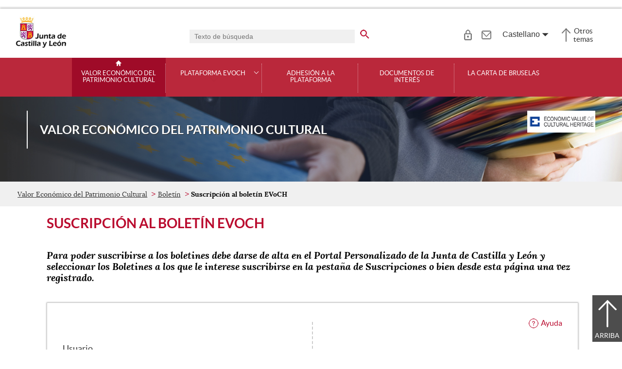

--- FILE ---
content_type: text/html;charset=UTF-8
request_url: https://www.jcyl.es/web/jcyl/EVoCH/es/PlantillaRegistroBoletin/1284177669228/_/_/_
body_size: 21575
content:

<!-- this page could be blank -->
<!DOCTYPE html>
<html lang="es">
<head>
<meta charset="utf-8"/>
<meta http-equiv="X-UA-Compatible" content="IE=edge"/>
<meta name="viewport" content="width=device-width, initial-scale=1"/>
<meta name="facebook-domain-verification" content="jubijk2pu4ifw499go9yqrg93wmz5y" />
<meta name="google-site-verification" content="rKrzKXpZN8lBPBJSmaC9xvKSYLBbETZ3Jawz9q6WhLY" />
<title>Suscripción al boletín EVoCH | Valor Económico del Patrimonio Cultural | Junta de Castilla y León</title>
<link rel="schema.dcterms" href="http://purl.org/dc/terms/" />
<meta name="dcterms.title" content='Suscripción al boletín EVoCH'/>
<meta name="portal" content='Valor Económico del Patrimonio Cultural'/>
<meta name="home" content='https://www.jcyl.es/web/jcyl/EVoCH/es/Plantilla100/1284160887673/_/_/_'/>
<meta name="sitioWeb" content="EVoCH" />
<meta name="author" content="Junta de Castilla y León" />
<meta name="idContenido" content="1284177669228" />
<meta name="keywords" content="" />
<meta name="dcterms.subject" content="" />
<!-- -->
<meta property="og:url" content='https://www.jcyl.es/web/jcyl/EVoCH/es/Plantilla100Detalle/1284177669228/_/1284177669228/1284177669228'/>
<meta name="dcterms.identifier" content='https://www.jcyl.es/web/jcyl/EVoCH/es/Plantilla100Detalle/1284177669228/_/1284177669228/1284177669228'/>
<meta name="dcterms.language" content='es' />
<meta name="dcterms.coverage" content='Castilla y León' />
<meta name="dcterms.publisher" content='Junta de Castilla y León' />
<meta name="dcterms.rights" content='https://www.jcyl.es/web/jcyl/Portada/es/Plantilla100Detalle/1246890364336/_/1246989714819/Texto' />
<meta name="dcterms.type" content='text' />
<meta name="dcterms.format" content='text/html' />
<meta name="dcterms.creator" content='Junta de Castilla y León' />
<meta name="twitter:domain" content="https://www.jcyl.es" />
<meta name="twitter:title" content='Suscripción al boletín EVoCH' />
<link rel="stylesheet" type="text/css" href="/futuretense_cs/JCYL_17/css/normalize.css" />
<link rel="stylesheet" type="text/css" href="/futuretense_cs/JCYL_17/css/fonts.css" />
<link rel="stylesheet" type="text/css" href="/futuretense_cs/JCYL_17/css/general.css" />
<link rel="stylesheet" type="text/css" href="/futuretense_cs/JCYL_17/css/menu-portal.css" />
<link rel="stylesheet" type="text/css" href="/futuretense_cs/JCYL_17/css/componentes.css" />
<link rel="stylesheet" type="text/css" href="/futuretense_cs/JCYL_09/css/lytebox/lytebox.css" />
<link href="/futuretense_cs/JCYL_17/css/jquery-ui.min.css" rel="stylesheet"/>
<link href="/futuretense_cs/JCYL_17/css/owl.carousel.css" rel="stylesheet"/>
<link href="/futuretense_cs/JCYL_17/css/owl.theme.slider-home.css" rel="stylesheet"/>
<link href="/futuretense_cs/JCYL_17/css/colorbox-galeria.css" rel="stylesheet"/>
<!-- <link href="/futuretense_cs/JCYL_17/css/colorbox-organigrama.css" rel="stylesheet"/> -->
<link href="/futuretense_cs/JCYL_17/css/owl.theme.carrusel-enlaces.css" rel="stylesheet"/>
<link href="/futuretense_cs/JCYL_17/css/microtip.css" rel="stylesheet"/>
<script src="/futuretense_cs/JCYL_17/js/jquery-3.4.1.min.js"></script>
<!-- Tracker all JCYL -->
<img referrerpolicy="no-referrer-when-downgrade" src="https://analiticaweb.jcyl.es/matomo.php?idsite=87&amp;rec=1" style="border:0" alt="" />
<!-- End Tracker -->
<!-- Matomo -->
<script type="text/javascript">
var _paq = window._paq = window._paq || [];
/* tracker methods like "setCustomDimension" should be called before "trackPageView" */
_paq.push(['trackPageView']);
_paq.push(['enableLinkTracking']);
(function() {
var u="https://analiticaweb.jcyl.es/";
_paq.push(['setTrackerUrl', u+'matomo.php']);
_paq.push(['setSiteId', '71']);
var d=document, g=d.createElement('script'), s=d.getElementsByTagName('script')[0];
g.type='text/javascript'; g.async=true; g.src=u+'matomo.js'; s.parentNode.insertBefore(g,s);
})();
</script>
<!-- End Matomo Code -->
</head>
<body>
<a href="#saltar-contenido" id="saltar-inicio" class="elemento-invisible focusable">Saltar al contenido principal.</a>	
<div id="ventana-menu-jcyl">
<div class="contenedor">
<button class="cerrar"><img src="/futuretense_cs/JCYL_17/img/cerrar-ac.png" alt=""><span class="elemento-invisible">Cerrar</span></button>
<div class="fila">
<div class="columna-s">
<div class="columna">
<h2>
Gobierno y Administración</h2>
<ul>
<li>
<a href="https://gobierno.jcyl.es" >Organización</a>
</li>
<li>
<a href="https://gobiernoabierto.jcyl.es/" >Gobierno Abierto</a>
</li>
<li>
<a href="https://comunicacion.jcyl.es/" >Comunicación</a>
</li>
<li>
<a href="https://hacienda.jcyl.es/" >Hacienda y Finanzas Públicas</a>
</li>
<li>
<a href="https://empleopublico.jcyl.es/" >Empleados Públicos</a>
</li>
<li>
<a href="https://www.jcyl.es/web/es/administracionpublica/administracion-publica.html" >Administración Pública</a>
</li>
<li>
<a href="https://accionexterior.jcyl.es/" >Acción exterior</a>
</li>
<li>
<a href="https://estadistica.jcyl.es/" >Estadística</a>
</li>
</ul>
</div>
<div class="columna">
<h2>
Ciudadanía</h2>
<ul>
<li>
<a href="https://medioambiente.jcyl.es" >Medio Ambiente</a>
</li>
<li>
<a href="https://vivienda.jcyl.es/" >Vivienda y Urbanismo</a>
</li>
<li>
<a href="https://www.educa.jcyl.es/educacyl/cm" >Educación</a>
</li>
<li>
<a href="https://www.saludcastillayleon.es/ciudadanos/es" >Salud</a>
</li>
<li>
<a href="https://carreterasytransportes.jcyl.es/" >Carreteras y Transportes</a>
</li>
<li>
<a href="https://serviciossociales.jcyl.es/" >Servicios Sociales</a>
</li>
<li>
<a href="https://juventud.jcyl.es/" >Juventud</a>
</li>
<li>
<a href="https://familia.jcyl.es/" >Familia y mujer</a>
</li>
<li>
<a href="https://inmigracion.jcyl.es" >Inmigración</a>
</li>
<li>
<a href="https://consumo.jcyl.es" >Consumo</a>
</li>
</ul>
</div>
<div class="columna">
<h2>
Empleo y Empresa</h2>
<ul>
<li>
<a href="https://empleo.jcyl.es/" >Empleo</a>
</li>
<li>
<a href="https://trabajoyprevencion.jcyl.es/" >Trabajo y prevención</a>
</li>
<li>
<a href="https://empresas.jcyl.es/" >Empresa</a>
</li>
<li>
<a href="https://agriculturaganaderia.jcyl.es/" >Agricultura y Ganadería</a>
</li>
<li>
<a href="https://economia.jcyl.es/" >Economía</a>
</li>
<li>
<a href="https://energia.jcyl.es/" >Energía y Minería</a>
</li>
<li>
<a href="https://cienciaytecnologia.jcyl.es/" >Ciencia y Tecnología</a>
</li>
<li>
<a href="https://dialogosocial.jcyl.es" >Diálogo Social</a>
</li>
</ul>
</div>
</div> <!-- columna-s o redes -->
<div class="columna-s">
<div class="columna">
<h2>
Turismo y Cultura</h2>
<ul>
<li>
<a href="https://conocecastillayleon.jcyl.es/" >Conoce Castilla y León</a>
</li>
<li>
<a href="https://patrimoniocultural.jcyl.es/" >Patrimonio Cultural</a>
</li>
<li>
<a href="https://cultura.jcyl.es" >Cultura</a>
</li>
<li>
<a href="https://deporte.jcyl.es/" >Deporte</a>
</li>
<li>
<a href="http://www.turismocastillayleon.com/es" >Turismo</a>
</li>
</ul>
</div>
<div class="columna">
<h2>
Trámites electrónicos</h2>
<ul>
<li>
<a href="https://www.tramitacastillayleon.jcyl.es/" >Sede electrónica</a>
</li>
<li>
<a href="https://contratacion.jcyl.es/" >Contratación administrativa</a>
</li>
<li>
<a href="http://bocyl.jcyl.es/" >Boletín Oficial</a>
</li>
<li>
<a href="https://www.jcyl.es/web/jcyl/Portada/es/Plantilla100Portada/1281372880928/_/_/_" >Suscripciones a noticias y boletines</a>
</li>
<li>
<a href="https://www.jcyl.es/web/es/administracionpublica/atencion-ciudadano/servicio-atencion-ciudadano.html" >Atención al Ciudadano - 012</a>
</li>
<li>
<a href="https://tributos.jcyl.es/web/es/oficina-virtual-impuestos-autonomicos.html" >Oficina Virtual de Impuestos Autonómicos</a>
</li>
</ul>
</div>
</div> <!-- columna-s o redes -->
</div> <!-- fila -->
</div> <!-- contenedor -->
</div>
<div id="contenedor">
<div class="contenedor">
<div class="escudo">
<p><a href="https://www.jcyl.es" aria-label="Escudo de la Junta de Castilla y León; Página de inicio"><img src="/futuretense_cs/JCYL_17/img/jcyl.jpg" alt="Escudo de la Junta de Castilla y León; Página de inicio"/></a></p>
</div>
<div class="cabecera">
<div class="buscador">
<form role="search" action="https://www.jcyl.es/web/jcyl/EVoCH/es/PlantillaPaginaBuscadorGeneral/1284177669228/_/_/_" method="get" onsubmit="return compruebaTexto(this)">
<label for="q1" class="elemento-invisible">Buscador genérico. Texto de búsqueda</label>
<input type="text" name="q1" id="q1" placeholder='Texto de búsqueda' value='' onfocus="cambiarValor(this);"/>
<input type="image" alt='buscar' src="/futuretense_cs/JCYL_17/img/buscador-r.png" aria-label='buscar en todo el sitio web' />
<input type="hidden" name="client" value="general" />
<input type="hidden" name="gsite" value="portal-EVoCH" />
</form>
</div>
<ul>	
<li><a href="https://www.jcyl.es/web/jcyl/EVoCH/es/PlantillaAccesoTuJCyL/1284177669228/_/_/_" aria-label="Acceso usuarios registrados" role="tooltip" data-microtip-position="bottom">
<img src="/futuretense_cs/JCYL_17/img/zona-privada-r.png" alt="Acceso usuarios registrados"/></a></li>
<li><a href="https://www.jcyl.es/web/jcyl/EVoCH/es/Plantilla100/1284428103248/_/_/_" aria-label="Contacto" role="tooltip" data-microtip-position="bottom"><img src="/futuretense_cs/JCYL_17/img/contacto-r.png" alt="Contacto"/></a></li>
</ul>
<div class="selector-idiomas">
<h2 class="elemento-invisible">Idiomas</h2>
<button class="idioma-actual" aria-haspopup="true" aria-expanded="false">Castellano</button>
<ul class="idiomas">
<li><a lang="en" hreflang="en" href="https://www.jcyl.es/web/jcyl/EVoCH/en/PlantillaRegistroBoletin/1284177669228/_/1284177669228/1284177669228">English</a></li>
</ul>
</div>
<p id="menu-jcyl"><a href="" aria-haspopup="true" aria-expanded="false" >Otros temas</a></p>
</div>
</div>
<!-- Menu -->
<!-- this page could be blank -->
<div id="main-menu">
<div id="progress-bar"></div>
<div class="contenedor">
<h2 class="elemento-invisible">Men&uacute; principal</h2>
<button class="hamburger hamburger--spin" type="button" aria-label="Men&uacute;" aria-controls="sidr" aria-haspopup="true" aria-expanded="false">
<span class="hamburger-box">
<span class="hamburger-inner"></span>
</span>
<span class="hamburger-text">Men&uacute;</span>
</button>
<div id="sidr">
<div class="escudo">
<p><a href="http://www.jcyl.es/" title="Escudo de la Junta de Castilla y León; Página de inicio" ><img src="/futuretense_cs/JCYL_17/img/junta-de-castilla-y-leon.png" alt="Escudo de la Junta de Castilla y León; Página de inicio" /></a></p>
</div>
<div class="buscador">
<form role="search" action="https://www.jcyl.es/web/jcyl/EVoCH/es/PlantillaPaginaBuscadorGeneral/1284177669228/_/_/_" method="get" onsubmit="return compruebaTexto(this)">
<label for="q2" class="elemento-invisible">Buscador genérico. Texto de búsqueda</label>
<input type="text" name="q1" id="q2" placeholder='Texto de búsqueda' value='' onfocus="cambiarValor(this);"/>
<input type="image" alt='buscar' src="/futuretense_cs/JCYL_17/img/buscador-r.png" aria-label='buscar en todo el sitio web' />
<input type="hidden" name="client" value="general" />
<input type="hidden" name="gsite" value="portal-EVoCH" />
</form>
</div>
<div class="banda">
<button class="hamburger hamburger--spin" type="button" aria-label="Men&uacute;" aria-controls="sidr" aria-haspopup="true" aria-expanded="false">
<span class="hamburger-box">
<span class="hamburger-inner"></span>
</span>
<span class="hamburger-text">Cerrar</span>
</button>
</div>	
<ul class="menu">
<li class="home"><a href="https://www.jcyl.es/web/es/evoch/evoch-economic-value-cultural.html">Valor Económico del Patrimonio Cultural</a></li>
<li
> 
<span>Plataforma EVoCH</span>
<a href="#" class="menu-focus" aria-expanded="false" aria-haspopup="true"><img src="/futuretense_cs/JCYL_17/img/sidr-mernu-cerrado.png" alt="Plataforma EVoCH"/></a>
<div class="submenu">
<ul>
<li 
>
<a href='https://www.jcyl.es/web/es/evoch/plataforma-evoch/mision-objetivos.html'>Misión y objetivos</a>
</li>
<li 
>
<a href='https://www.jcyl.es/web/es/evoch/plataforma-evoch/quienes-forman.html'>Quiénes la forman</a>
</li>
<li 
>
<a href='https://www.jcyl.es/web/es/evoch/plataforma-evoch/oficina-permanente.html'>Oficina permanente</a>
</li>
</ul>
</div>
</li>
<li
> 
<a href='https://www.jcyl.es/web/es/evoch/adhesion-plataforma.html'>Adhesión a la plataforma</a>
</li>
<li
> 
<a href='https://www.jcyl.es/web/es/evoch/documentos-interes.html'>Documentos de interés</a>
</li>
<li
> 
<a href='https://www.jcyl.es/web/es/evoch/carta-bruselas.html'>La Carta de Bruselas</a>
</li>
</ul>
</div> <!-- sidr -->
<p>Valor Económico del Patrimonio Cultural <span></span></p>
</div> <!-- contenedor -->
</div> <!-- main-menu -->
<!-- banner -->
<div id="encabezado">
<picture>
<source media="(min-width:61.25em)" srcset="/futuretense_cs/JCYL_17/img/Cabecera-150-EVoCH.jpg"/>
<source media="(min-width:22.5em)" srcset="/futuretense_cs/JCYL_17/img/Cabecera-98-EVoCH.jpg"/>
<img src="/futuretense_cs/JCYL_17/img/Cabecera-150-EVoCH.jpg" alt=""/>
</picture>
<div class="contenedor">
<p>Valor Económico del Patrimonio Cultural <span></span></p><p id="logo-portal"><a href=""><img src="/futuretense_cs/JCYL_17/img/Logotipo-EVoCH-Cabecera.png" alt="Logotipo del Valor Económico del Patrimonio Cultural"></a></p>
<div class="redes-sociales">
<!-- -->
</div>
</div>
</div>
<script type="application/ld+json">
{
"@context": "https://schema.org",
"@type": "Organization",
"name": "Valor Económico del Patrimonio Cultural",
"url": "https://www.jcyl.es/web/es/evoch/evoch-economic-value-cultural.html",
"logo": "https://www.jcyl.es/futuretense_cs/JCYL_17/img/Logotipo-EVoCH-Cabecera.png"
}
</script>
<!-- rastronavegacion -->
<div id="rastro-migas">
<div class="contenedor">
<ul>
<li><a href="https://www.jcyl.es/web/es/evoch/evoch-economic-value-cultural.html" >Valor Económico del Patrimonio Cultural</a></li>
<li><a href="https://www.jcyl.es/web/es/evoch/boletin.html" >Boletín</a></li>
<li><strong>Suscripción al boletín EVoCH</strong></li>
</ul>
</div>
</div>
<script type="application/ld+json">
{
"@context": "https://schema.org",
"@type": "BreadcrumbList",
"itemListElement": [
{"@type":"ListItem","position":1,"name":"EVoCH - Economic Value of Cultural Heritage. ","item":"https://www.jcyl.es/web/es/evoch/evoch-economic-value-cultural.html"},
{"@type":"ListItem","position":2,"name":"Boletín","item":"https://www.jcyl.es/web/es/evoch/boletin.html"},
{"@type":"ListItem","position":3,"name":"Suscripción al boletín EVoCH","item":"https://www.jcyl.es/web/jcyl/EVoCH/es/PlantillaRegistroBoletin/1284177669228/_/_/_"}]
}
</script>
<!-- Intentionally Left Empty --> 
<!-- contenidocentral -->
<a href="#saltar-inicio" id="saltar-contenido" class="elemento-invisible">Contenido principal. Saltar al inicio.</a>
<div id="contenidos">
<div class="contenedor">
<h1>Suscripción al boletín EVoCH</h1>
<p class="info-form">Para poder suscribirse a los boletines debe darse de alta en el Portal Personalizado de la Junta de Castilla y León y seleccionar los Boletines a los que le interese suscribirse en la pestaña de Suscripciones o bien desde esta página una vez registrado.</p>
<div class="buscador-especifico login">
<ul class="menu-opciones-buscador">
<li class="ico-ayuda">
<a href="https://www.jcyl.es/web/jcyl/EVoCH/es/PlantillaSimpleDetalle/1284177669228/Texto%20Generico/1279887246469/Texto" target="_blank" title="Ayuda del formulario de acceso al registro de boletines; Nueva ventana">
Ayuda
</a>
</li>
</ul>
<script type='text/javascript'>
<!--
function check(form) {
//Comprobar usuario
if (form.login.value == "") {
alert("Debe introducir el identificador de usuario.");
form.login.focus();
return (false);
}
//Comprobar clave
if (form.password.value == "") {
alert("Debe introducir la contraseña.");
form.password.focus();
return (false);
}
}
// -->
</script>
<form action="/web/jcyl?pagename=Portal_EVOCH/Page/PlantillaRegistroBoletin" method="post" name="formLogin" id="formulario-acceso"><INPUT TYPE='HIDDEN' NAME='_authkey_' VALUE='7E446504B3DA243011F470823EDC85A67461D3F94801F6BB43D7B7B2934C507145406E665E3F5F033005C564C2C3C129'>
<input type="hidden" name="cid" value="1284177669228" />
<input type="hidden" name="idioma" value="es" />
<input type="hidden" name="portal" value="Portal_EVOCH:EVoCH" />
<input type="hidden" name="service" value="https://www.jcyl.es/web/jcyl/EVoCH/es/PlantillaRegistroBoletin/1284177669228/_/_/_" />
<input id="autenticacion" name="autenticacion" type="hidden" value="yes" />
<div>
<label class="usuario" for="parametroLogin" >Usuario</label>
<input id="parametroLogin" name="login" type="text"/>
</div>
<div>
<label class="pass" for="parametroPassword" >Contrase&ntilde;a</label>
<input id="parametroPassword" name="password" type="password"/>
</div>
<input class="boton" type="submit" value='Entrar' id="enviar" name="enviar" onclick="return check(this.form);" onkeypress="return check(this.form);"/>
</form>
<div class="info-login">
<p>Si usted no es usuario del Portal Personalizado de la Junta puede registrarse en el siguiente enlace: <a href="http://www.jcyl.es/web/jcyl/TuJCyL/es/PlantillaFormulariosRegistroTuJCyL/1281372880928/altaJCYL/_/_" target="_blank" title="Registrarse. Nueva ventana">Registrarse.</a></p>
<p>Si se olvidó de su contraseña, pulse en el siguiente enlace: <a href="http://www.jcyl.es/web/jcyl/TuJCyL/es/PlantillaFormulariosRegistroTuJCyL/1281372880928/recordarClave/_/_" target="blank" title="Recordar contraseña Nueva ventana">Recordar contraseña.</a></p>
<p>Si tiene algún problema con su nombre de usuario y contraseña póngase en contacto con el <a href="mailto:registro.siau@jcyl.es" target="blank" title="webmaster Nueva ventana">webmaster.</a></p>
</div>
</div>
</div>
</div>
<div id="mapa-web">
<div class="contenedor">
<div class="fila">
<h2 class="elemento-invisible">Mapa Web</h2>
<div role="list">
<!-- Comentario para no dejar el SE vacio -->
<div role="listitem" class="columna">
<h3 role="presentation">Plataforma EVoCH</h3>
<ul>	
<li>
<a href="https://www.jcyl.es/web/es/evoch/plataforma-evoch/mision-objetivos.html" >Misión y objetivos</a>
</li>
<li>
<a href="https://www.jcyl.es/web/es/evoch/plataforma-evoch/quienes-forman.html" >Quiénes la forman</a>
</li>
<li>
<a href="https://www.jcyl.es/web/es/evoch/plataforma-evoch/oficina-permanente.html" >Oficina permanente</a>
</li>
</ul>	
</div>
<div role="listitem" class="columna">
<p role="presentation">
<a href="https://www.jcyl.es/web/es/evoch/adhesion-plataforma.html" >Adhesión a la plataforma</a>
</p>
</div>
<div role="listitem" class="columna">
<p role="presentation">
<a href="https://www.jcyl.es/web/es/evoch/documentos-interes.html" >Documentos de interés</a>
</p>
</div>
<div role="listitem" class="columna">
<p role="presentation">
<a href="https://www.jcyl.es/web/es/evoch/carta-bruselas.html" >La Carta de Bruselas</a>
</p>
</div>
</div>
</div>
</div>
</div>
<div id="menu-pie">
<div class="contenedor">
<h2 class="elemento-invisible">Pie de página</h2>
<ul>
<li><a href='https://www.jcyl.es/web/jcyl/EVoCH/es/Plantilla100Detalle/1284160887673/Texto%20Generico/1246989714819/Texto' target="_blank" title='Aviso Legal;Abre una ventana o marco nuevo'>Aviso Legal</a></li>
<li><a href='https://www.jcyl.es/web/jcyl/EVoCH/es/Plantilla100Detalle/1284160887673/Texto%20Generico/1285108327019/Texto' target="_blank" title='Protección<br/>de datos;Abre una ventana o marco nuevo'>Protección<br/>de datos</a></li>
<li><a href='https://www.jcyl.es/web/jcyl/EVoCH/es/Plantilla100Detalle/1284160887673/Texto%20Generico/1246989707446/Texto' target="_blank" title='Política<br/>de cookies;Abre una ventana o marco nuevo'>Política<br/>de cookies</a></li>
<li><a href='https://www.jcyl.es/web/jcyl/EVoCH/es/Plantilla100Detalle/1284160887673/Texto%20Generico/1246989671027/Texto' target="_blank" title='Accesibilidad;Abre una ventana o marco nuevo'>Accesibilidad</a></li>
<li><a href='https://www.jcyl.es/web/jcyl/EVoCH/es/Plantilla100/1284428103248/_/_/_' title='Contacto;Abre una ventana o marco nuevo'>Contacto</a></li>
<li><a href='https://www.jcyl.es/junta/guia/index.html' target="_blank" title='Guía de<br/>estilos web;Abre una ventana o marco nuevo'>Guía de<br/>estilos web</a></li>
</ul>
</div> <!-- contenedor -->
</div> <!-- menu-pie -->
<div id="logos">
<div class="contenedor">
<ul>
<li>
<a href="https://jigsaw.w3.org/css-validator/check/referer" title="Sello de conformidad css">
<img src="/futuretense_cs/JCYL_17/img/logos/css.jpg" alt="Sello de conformidad css"/>
</a>
</li>
<li>
<a href="https://validator.w3.org/check?uri=referer" title="Sello de conformidad html 5.0">
<img src="/futuretense_cs/JCYL_17/img/logos/html5.jpg" alt="Sello de conformidad html 5.0"/>
</a>
</li>
<li>
<a href="https://ilunionaccede.es/DeclaracionView/0cf2c02a-4b12-4eae-8176-9bc38efbe10e" title="Logotipo de Ilunion de cumplimiento WCAG-WAI 2.2.">
<img src="/futuretense_cs/JCYL_17/img/logos/ilunion.jpg" alt="Logotipo de Ilunion de cumplimiento WCAG-WAI 2.2."/>
</a>
</li>
</ul>
</div> <!-- contenedor -->
</div> <!-- logos -->
<script src="/futuretense_cs/JCYL_17/js/menu.js"></script>
<script src="/futuretense_cs/JCYL_17/js/jquery.sticky.js"></script>
<script src="/futuretense_cs/JCYL_17/js/owl.carousel.min.js"></script>
<script src="/futuretense_cs/JCYL_17/js/jquery.simplePagination.js"></script>
<script src="/futuretense_cs/JCYL_17/js/jquery.colorbox-min.js"></script>
<script src="/futuretense_cs/JCYL_17/js/scrollProgress.js"></script>
<script src="/futuretense_cs/JCYL_17/js/portal.js"></script>
</div> <!-- contenedor -->
</body>
</html>


--- FILE ---
content_type: application/javascript
request_url: https://www.jcyl.es/futuretense_cs/JCYL_17/js/portal.js
body_size: 36093
content:
(function($){
	var RUTA_JCYL = '/futuretense_cs/JCYL_17/';
	//var RUTA_JCYL = '';
	$(document).ready(function(){
		$('.navegacion-iconos li').each(function(){
			$(this).addClass('items-' + ($(this).siblings().length + 1));
		});

		$('.noticias ul li a, .destacados ul li a').on('focus', function(e){
			$(this).parents('li').addClass('over');
		}).on('blur', function(e){
			$(this).parents('li').removeClass('over');
		});

		$('.noticias-destacadas li').each(function(){
			var className = 'impar';
			if(($(this).siblings().length + 1) % 2 == 0){
				className = 'par';
			}
			$(this).addClass('items-' + className);
		});

		$('.texto-imagen-contenedor .texto-imagen').each(function(){
			$(this).addClass('items-' + ($(this).siblings('.texto-imagen').length + 1));
		});

		$('.carrusel-enlaces ul li').each(function(){
			var className = 'impar';
			if(($(this).siblings().length + 1) % 2 == 0){
				className = 'par';
			}
			$(this).addClass('items-' + className);
		});

		$('.portales .ver').on('click', function(){
			$('a', this).text('Ver todos los portales').css('background-image', 'none');
			$(this).prev().find('li.elemento-invisible').removeClass('elemento-invisible');
			$(this).unbind('click');
			return false;
		});

		$('.noticias-home ul li').on('mouseover', function(){
			$(this).addClass('hover');
		}).on('mouseout', function(){
			$(this).removeClass('hover');
		});

		$('.noticias-home ul li p a').on('focus', function(){
			$(this).parents('li').addClass('hover');
		}).on('blur', function(){
			$(this).parents('li').removeClass('hover');
		});

		if($.fn.sticky){
			$('#main-menu').sticky({
				zIndex:32000
			});
		}

		$('.selector-idiomas button').on('click', function(){
			if($(this).attr('aria-expanded') == 'false'){
				$(this).attr('aria-expanded', 'true').next('.idiomas').show();
			}
			else{
				$(this).attr('aria-expanded', 'false').next('.idiomas').hide();
			}
		});

		var isClick = false;
		$('.preguntas-respuestas dt').on('mousedown', function(e){
			isClick = true;
		}).on('focus', function(e){
			if(!isClick){
				$(this).addClass('menos').siblings('dt').removeClass('menos');
				$(this).next('dd').removeClass('elemento-invisible').siblings('dd').addClass('elemento-invisible');
        $('html, body').animate({
            scrollTop: $(this).offset().top - 100
        }, 1000);
			}
		}).on('click', function(e){
			isClick = false;
			if($(this).next('dd').hasClass('elemento-invisible')){
				$(this).addClass('menos').siblings('dt').removeClass('menos');
				$(this).next('dd').removeClass('elemento-invisible').siblings('dd').addClass('elemento-invisible');
        $('html, body').animate({
            scrollTop: $(this).offset().top - 100
        }, 1000);
			}
			else{
				$(this).removeClass('menos').next('dd').addClass('elemento-invisible');
			}
		}).attr('tabIndex', '0').prepend('<span>').next('dd:not(.visible)').addClass('elemento-invisible');

		$('.clasificador:not(.desplegado) > ul > li > ul > li:not(.final) > a').on('mousedown', function(e){
			isClick = true;
		}).on('focus', function(e){
			if(!isClick){
				$(this).addClass('menos').next('ul').removeClass('elemento-invisible');
			}
		}).on('click', function(e){
			isClick = false;
			if($(this).next('ul').hasClass('elemento-invisible')){
				$(this).addClass('menos').next('ul').removeClass('elemento-invisible');
			}
			else{
				$(this).removeClass('menos').next('ul').addClass('elemento-invisible');
			}
			return false;
		}).prepend('<span>').next('ul').addClass('elemento-invisible');

		$('.clasificador:not(.desplegado) > ul > li > ul > li:not(.final) > strong').prepend('<span>');
		$('.clasificador:not(.desplegado) > ul > li > ul > li.final > a > span').remove();

		$('.clasificador:not(.desplegado) > ul > li > ul > li ul li a').each(function(i, elm){
			if($(elm).next().is('ul')){
				$(elm).on('mousedown', function(e){
					isClick = true;
				}).on('focus', function(e){
					if(!isClick){
						$(this).addClass('menos').next('ul').removeClass('elemento-invisible');
					}
				}).on('click', function(e){
				if($(this).next('ul').hasClass('elemento-invisible')){
					$(this).addClass('menos').next('ul').removeClass('elemento-invisible');
				}
				else{
					$(this).removeClass('menos').next('ul').addClass('elemento-invisible');
				}
					return false;
				}).prepend('<span>').addClass('con-hijos').next('ul').addClass('elemento-invisible');
			}
		});

		/*if($('#contenidos .clasificador').length){*/
			$('body').append(
				$('<p>').attr('aria-hidden', 'true').addClass('arriba').append(
					$('<a>').attr({href:'#'}).text('Arriba').on('click', function(){
						window.scrollTo(0, 0);
						ga('send', 'event', 'Desplegar', 'ScrollToTop', '');
						return false;
					})
				)
			);
		/*}*/

		if($('#tipo-microinteraccion').is(':visible')){
			$('.acciones .compartir').on('mouseenter', function(){
				$('ul', this).removeClass('elemento-invisible');
			}).on('mouseleave', function(){
				$('ul', this).addClass('elemento-invisible');
			});
		}

		$('.acciones .compartir > a').on('click', function(){
			if(!$('#tipo-microinteraccion').is(':visible')){
				$(this).next('ul').toggleClass('elemento-invisible').css('bottom', $('#microinteracciones').height() + 'px');
			}
			return false;
		});
		
		$('.acciones a').on('click', function(){
			if(!$(this).parent().hasClass('compartir')){
				$('.compartir > ul').addClass('elemento-invisible');
			}
		});
		
		$('body').on('touchend click', function(){
			$('.compartir > ul').addClass('elemento-invisible');
		});


		$('#main-menu .buscar-menu a, #main-menu .buscar a').on('click', function(e){
			if($('#menu-jcyl a').attr('aria-expanded') == 'true'){
				$('#menu-jcyl a').click();
			}
			var $that = $(this);
			var $v = $('#ventana-buscador');
			if($that.attr('aria-expanded') == 'false'){
				$that.attr('aria-expanded', 'true');
				$v.slideDown('slow', function(){
					$('#ventana-buscador .cerrar').focus();
					$('#contenedor, #sidr-menu').attr('aria-hidden', 'true');
					//Focusables
					$('#contenedor a, #contenedor input, #contenedor textarea, #contenedor select, #contenedor button, #contenedor area, #contenedor *[tabIndex="0"], #sidr-menu a, #ventana-menu-jcyl a, #ventana-menu-jcyl button').attr('tabIndex', '-1');
				});
				window.scrollTo(0, 0);
			}
			else{
				$that.attr('aria-expanded', 'false');
				$v.slideUp('slow', function(){
					$('#buscador a').focus();
					$('#contenedor').removeAttr('aria-hidden');
					$('#contenedor *[tabIndex="-1"], #sidr-menu *[tabIndex="-1"], #ventana-menu-jcyl *[tabIndex="-1"]').removeAttr('tabIndex');
				});
			}
			return false;
		});
		
		$('#ventana-buscador .cerrar').on('click', function(e){
			$('#buscador a').attr('aria-expanded', 'false');
			$('#main-menu .buscar-menu a').attr('aria-expanded', 'false');
			$('#ventana-buscador').slideUp('slow', function(){
				$('#buscador a').focus();
				$('#contenedor').removeAttr('aria-hidden');
				$('#contenedor *[tabIndex="-1"], #sidr-menu *[tabIndex="-1"], #ventana-menu-jcyl *[tabIndex="-1"]').removeAttr('tabIndex');
			});
		});

		$('#ventana-buscador input[type="text"]').on('mouseover focus', function(){
			$(this).parents('form').addClass('focus');
		}).on('mouseout blur', function(){
			$(this).parents('form').removeClass('focus');
		});

		$('.menu .buscar-menu').on('mouseenter', function(){
			$('img', this).attr('src', RUTA_JCYL + 'img/buscar-menu-over.png');
		}).on('mouseleave', function(){
			$('img', this).attr('src', RUTA_JCYL + 'img/buscar-menu.png');
		});
		
		$('#main-menu .buscar-menu a').on('focus', function(){
			$('img', this).attr('src', RUTA_JCYL + 'img/buscar-menu-focus.png');
		}).on('blur', function(){
			$('img', this).attr('src', RUTA_JCYL + 'img/buscar-menu.png');
		});

		$('#menu-jcyl a').on('click', function(e){
			if($('#main-menu .buscar-menu a').attr('aria-expanded') == 'true'){
				$('#main-menu .buscar-menu a').click();
			}
			if($('#main-menu .buscar a').attr('aria-expanded') == 'true'){
				$('#main-menu .buscar a').click();
			}
			var $that = $(this);
			var $v = $('#ventana-menu-jcyl');
			if($that.attr('aria-expanded') == 'false'){
				$that.attr('aria-expanded', 'true');
				$v.slideDown('slow', function(){
					$('#ventana-menu-jcyl .cerrar').focus();
					$('#contenedor, #sidr-menu').attr('aria-hidden', 'true');
					//Focusables
					$('#contenedor a, #contenedor input, #contenedor textarea, #contenedor select, #contenedor button, #contenedor area, #contenedor *[tabIndex="0"], #sidr-menu a, #ventana-buscador a, #ventana-buscador button').attr('tabIndex', '-1');
				});
				window.scrollTo(0, 0);
			}
			else{
				$that.attr('aria-expanded', 'false');
				$v.slideUp('slow', function(){
					$('#buscador a').focus();
					$('#contenedor').removeAttr('aria-hidden');
					$('#contenedor *[tabIndex="-1"], #sidr-menu *[tabIndex="-1"], #ventana-buscador *[tabIndex="-1"]').removeAttr('tabIndex');
				});
			}
			return false;
		});
		
		$('#ventana-menu-jcyl .cerrar').on('click', function(e){
			$('#menu-jcyl a').attr('aria-expanded', 'false');
			$('#ventana-menu-jcyl').slideUp('slow', function(){
				$('#menu-jcyl a').focus();
				$('#contenedor').removeAttr('aria-hidden');
				$('#contenedor *[tabIndex="-1"], #sidr-menu *[tabIndex="-1"], #ventana-buscador *[tabIndex="-1"]').removeAttr('tabIndex');
			});
		});

		$('div:not(.bibliobus) > .calendario > table').each(function(i, elm){
			equalHeights(elm);
		});
		var ht = 0;
		$('.bibliobus .calendario > table').each(function(i, elm){
			if($(elm).height() > ht){
				ht = $(elm).height();
			}
		}).height(ht);

		$('.directorio .buscador input[type="text"]').on('mouseover focus', function(){
			$(this).parents('form').addClass('focus');
		}).on('mouseout blur', function(){
			$(this).parents('form').removeClass('focus');
		});

		if($.fn.owlCarousel){
			$('.carrusel-home .owl-carousel').owlCarousel({
				navigation: false,
				slideSpeed: 300,
				paginationSpeed: 400,
				singleItem: true,
				autoWidth:true,
				paginationNumbers:true,
				afterInit: function(e){
					$('.owl-controls').attr('aria-hidden', true);
				}
			});
			
			$('.carrusel-home .owl-carousel .owl-item a').on('focus', function(){
				var index = $(this).parents('.owl-item').index();
				$('.carrusel-home .owl-controls .owl-pagination .owl-page').eq(index).addClass('active').siblings().removeClass('active');
			});

			$('.carrusel-enlaces-dinamico .owl-carousel').owlCarousel({
				navigation: true,
				slideSpeed: 300,
				paginationSpeed: 400,
				items:4,
				navigationText:['', ''],
				center:true,
				pagination:true,
				paginationNumbers:false
			});

			$('#facebook-timeline .owl-carousel').owlCarousel({
				navigation: true,
				slideSpeed: 300,
				paginationSpeed: 400,
				items:4,
				navigationText:['', ''],
				center:true
			});
			//Prehome
			$('#carrusel .owl-carousel').owlCarousel({
			  navigation: false,
			  slideSpeed: 300,
			  paginationSpeed: 400,
			  singleItem: true
			});
		}

		$('.gobierno .ver-mas').css({
			position:'absolute',
			bottom: '0px',
			left: '5%',
			width:'90%'
		}).prev().css({
			marginBottom: '6em'
		});
		var maxHeight = 0;
		
		$('.fila.col-2').each(function(i, elm){
			maxHeight = 0;
			$('> div ul', elm).each(function(j, el){
				if($(el).height() > maxHeight){
					maxHeight = $(el).height();
				}
			}).css({
				minHeight: maxHeight
			});
		});
		
		maxHeight = 0;
		$('.fila.col-3 > div ul').each(function(i, elm){
			if($(elm).height() > maxHeight){
				maxHeight = $(elm).height();
			}
		}).css({
			minHeight: maxHeight
		});

		$(document).bind('cbox_complete', function(){
			$('#ventana-buscador, #ventana-menu-jcyl, #contenedor, #sidr-menu').attr('aria-hidden', 'true');
		}).bind('cbox_closed', function(){
			$('#ventana-buscador, #ventana-menu-jcyl, #contenedor, #sidr-menu').removeAttr('aria-hidden');
		});

		if($.fn.colorbox){
			var current_navigation_title = $('#contenidos h1').eq(0).text();
			$('.organigrama > ul > li > a').colorbox({
				inline: true,
				width:'60%',
				height:'70%',
				current: current_navigation_title + ' <span>{current} de {total}</span>',
				previous: 'anterior',
				next: 'siguiente',
				opacity:0.75,
				className: 'organigrama-colorbox',
				close: '<img src="' + RUTA_JCYL + 'img/cerrar-hc-colorbox.png" alt="X Cerrar">'
			});

			$('.galeria-multimedia > ul > li > a.cboxElement, .galeria-multimedia > p > a.cboxElement').colorbox({
				current: 'Imagen {current} de {total}',
				previous: '<',
				next: '>',
				opacity:0.75,
				maxWidth: '100%',
				maxHeight: '100%',
				className: 'galeria-colorbox',
				close: '<img src="' + RUTA_JCYL + 'img/cerrar-hc-colorbox.png" alt="X Cerrar">',
				title: function(){
					var title = $(this).attr('title');
					var url = $(this).attr('href');
					var textoEnlace = 'Más información';
					var verMas = $(this).attr('name');
					if (verMas === undefined || verMas.split("-").length < 3) {
						textoEnlace = 'Descargar imagen';
					} else {
						var params = verMas.split("-");
						var siteLogico = params[0];
						var paginaID = params[1];
						var idContenido = params[2];
						url = '/web/jcyl/' + siteLogico + '/es/Plantilla100Detalle/' + paginaID + '/_/' + idContenido + '/Recurso?plantillaObligatoria=17PlantillaContenidoImagenAmpliada';
					}

					return '' + title + ' <a href="' + url + '" target="_blank"> '+ textoEnlace + '<span class="elemento-invisible">Abre en ventana nueva</span></a>';
				}
			});

			$('a.cboxElementIframe').colorbox({
				iframe:true,
				previous: '<',
				next: '>',
				opacity:0.75,
				width: '80%',
				height: '80%',
				className: 'galeria-colorbox',
				close: '<img src="' + RUTA_JCYL + 'img/cerrar-hc-colorbox.png" alt="Cerrar">',
				title:false
			});
			
			$('.preguntas-respuestas p > a.cboxElement').colorbox();
			
			$('button.cboxElementIframe').colorbox({
				iframe:true,
				href: function() {
					var url = $(this).attr('data-href');
					return url;
				},
				previous: '<',
				next: '>',
				opacity:0.75,
				width: '80%',
				height: '80%',
				className: 'galeria-colorbox',
				close: '<img src="' + RUTA_JCYL + 'img/cerrar-hc-colorbox.png" alt="Cerrar">',
				title:false
			});
		}

		$('.block-tabs').each(function(){
			if($('.tabs li:first-child a', this).attr('data-ajax-url') && $('.tabs li:first-child a', this).attr('data-ajax-url') != ''){
				var act_tab = $('.tabs li:first-child a', this);
				var act_tab_content = $(act_tab.attr('href'));
                act_tab_content.html('<p>Cargando contenido...</p>');
				var jqxhr = $.ajax(act_tab.attr('data-ajax-url')).done(function(){
					act_tab.attr('data-ajax-done', 'true');
					act_tab_content.html(jqxhr.responseText);
				}).fail(function() {
					act_tab_content.html('<p>Error cargando contenido</p>');
				});
			}
		});

		$('.block-tabs .tabs a').bind('click mouseenter', function(){
			$(this).parent().addClass('activo').siblings('li').removeClass('activo');
			$($(this).attr('href')).removeClass('oculto').siblings('.caja').addClass('oculto');
			if($(this).attr('data-ajax-url') && $(this).attr('data-ajax-url') != ''){
				if($(this).attr('data-ajax-done') != 'true'){
					var act_tab = $(this);
					var act_tab_content = $($(this).attr('href'));
					act_tab_content.html('<p>Cargando contenido...</p>');
					var jqxhr = $.ajax($(this).attr('data-ajax-url')).done(function(){
						act_tab.attr('data-ajax-done', 'true');
						act_tab_content.html(jqxhr.responseText);
					}).fail(function() {
						act_tab_content.html('<p>Error cargando contenido</p>');
					});
				}
			}
			return false;
		});

		if($.fn.pagination){
			var N_ITEMS = typeof GLOBAL_N_ITEMS !== typeof undefined ? GLOBAL_N_ITEMS : 8;
			$('.galeria-multimedia + .paginacion').each(function(i, elm){
				var $galery = $(elm).prev('.galeria-multimedia');
				var galery_items = $('ul li', $galery).length;
				if(galery_items > N_ITEMS){
					showHideGaleryItems($galery, 0, N_ITEMS);
					$(elm).pagination({
						items: galery_items,
						itemsOnPage: N_ITEMS,
						cssStyle: '',
						prevText: '<',
						nextText: '>',
						onPageClick: function(pageNumber, event){
							showHideGaleryItems($galery, ((pageNumber - 1) * N_ITEMS), N_ITEMS);
						}
					});
				}
			});
			function showHideGaleryItems(galery, start, items){
				$('ul li', galery).addClass('elemento-invisible').each(function(i, elm){
					if(i >= start && i < (start + items)){
						$(elm).removeClass('elemento-invisible');
					}
				});

			}
			$('.foros:not(.filtro-inverso) .paginacion').each(function(i, elm){
				var $forum = $(elm).parents('.foros');
				var forum_items = $('.caja ul li', $forum).length;
				if(forum_items > N_ITEMS){
					showHideForumItems($forum, 0, N_ITEMS);
					$(elm).pagination({
						items: forum_items,
						itemsOnPage: N_ITEMS,
						cssStyle: '',
						prevText: '<',
						nextText: '>',
						onPageClick: function(pageNumber, event){
							showHideForumItems($forum, ((pageNumber - 1) * N_ITEMS), N_ITEMS);
						}
					});
				}
			});
			function showHideForumItems(forum, start, items){
				$('.caja > ul > li', forum).addClass('elemento-invisible').each(function(i, elm){
					if(i >= start && i < (start + items)){
						$(elm).removeClass('elemento-invisible');
					}
				});

			}
		}

		$('.mapa-buscador .mapa img:not(#imgmap):not(.mapa)').hide();
		$('.mapa-buscador map area').on('mouseenter focus', function(){
			$('.mapa-buscador .mapa img:not(#imgmap)').hide();
			$('.mapa-buscador .mapa .' + $(this).attr('id')).show();
		}).on('mouseleave blur', function(){
			$('.mapa-buscador .mapa img:not(#imgmap)').hide();
			$('.mapa-buscador .mapa .mapa').show();
		});

    /* calendario */
    if($('.calendario.mini .calendario-buscador form').length){
      var a = new Date().getFullYear();
      var m = new Date().getMonth();
      calendarioAjx(m, a);
      $('#mes').val(m);
      $('#anyo').val(a);
      $('.calendario.mini h2').text($('#mes option:selected').text());
      $('.calendario.mini .calendario-resultados h3').text('Eventos del mes');
      $('#aceptar-cal').on('click', function(){
        a = $('#anyo').val();
        m = $('#mes').val();
        calendarioAjx(m, a);
        $('.calendario.mini h2').text($('#mes option:selected').text());
        $('.calendario.mini .calendario-resultados h3').text('Eventos del mes');
        $('.calendario.mini .calendario-resultados ul').html('<li>Cargando datos</li>');
        return false;
      });
    }
    function calendarioAjx($month, $year){
      $('.calendario.mini > table').html(currentCalendar($month, $year));
      var url = $('.calendario.mini .calendario-buscador form').attr('action');
      url = url + '&m=' + (parseInt($month) + 1) + '&a=' + $year;
      var jqxhr = $.ajax({
        url: url,
        dataType: 'json',
        method: 'GET'
      }).done(function(){
        var json = $.parseJSON(jqxhr.responseText);
        $('.calendario.mini .calendario-resultados').data('json', json);
        $('.calendario.mini .calendario-resultados ul').html('');
        $('.calendario.mini table td').each(function(){
          var td = $(this);
          if(td.text() != ''){
            td.attr('id', 'm' + td.text()).data('ne', 0);
          }
        });
        if(json.length > 0){
          $('.calendario.mini .calendario-resultados h3').append(' ('+json.length+')');
          for(_event in json){
            var fecha = formatDate(json[_event].fechaini, json[_event].fechafin);
            var descripcion = json[_event].texto;
            if(json[_event].hasOwnProperty('descripcion')){
              descripcion += ' <span class="descripcion">' + json[_event].descripcion + '</span>'
            }
            var li = $('<li>').append(
              $('<p>').addClass('fecha').append(
                $('<span>').addClass('dia').text(fecha)
              )
            ).append(
              $('<p>').append(
                $('<a>').attr('href', json[_event].href).html(descripcion)
              )
            );
            $('.calendario.mini .calendario-resultados ul').append(li);
            //events
            $.each(json[_event].dia, function(){
              var id = 'm' + this;
              var ne = $('#' + id).data('ne');
              ne++;
              var title = 'Hay ' + ne + ' evento';
              if(ne > 1){
                title += 's';
              }
              $('#' + id).addClass('seleccionado').html('').data('ne', ne).append(
                $('<a>').text(this).attr({
                  href: '#',
                  title: title
                }).on('click', function(){
                  var json = $('.calendario.mini .calendario-resultados').data('json');
                  var dia = $(this).text();
                  var totalEventosDia = 0;
                  $('.calendario.mini .calendario-resultados h3').text('Eventos del día ' + dia);
                  $('.calendario.mini .calendario-resultados ul').html('');
                  for(_event in json){
                    var fecha = formatDate(json[_event].fechaini, json[_event].fechafin);
                    var descripcion = json[_event].texto;
                    if(json[_event].dia.indexOf(parseInt(dia)) != -1){
                      totalEventosDia ++;
                      if(json[_event].hasOwnProperty('descripcion')){
                        descripcion += ' <span class="descripcion">' + json[_event].descripcion + '</span>'
                      }
                      var li = $('<li>').append(
                        $('<p>').addClass('fecha').append(
                          $('<span>').addClass('dia').text(fecha)
                        )
                      ).append(
                        $('<p>').append(
                          $('<a>').attr('href', json[_event].href).html(descripcion)
                        )
                      );
                      /*
                      if(json[_event].hasOwnProperty('descripcion')){
                        li.append($('<p>').addClass('descripcion').append(json[_event].descripcion))
                      }
                      */
                      $('.calendario.mini .calendario-resultados ul').append(li);
                    }
                  }
                  $('.calendario.mini .calendario-resultados h3').append(' ('+totalEventosDia+')');
                  return false;
                })
              );
            });
          }
        }
        else{
          $('.calendario.mini .calendario-resultados ul').html('<li>No hay eventos en el mes seleccionado</li>');
        }
      }).fail(function() {
        alert('Error cargando los datos del calendario');
      });
    }
    function currentCalendar($month, $year){
      var dt = new Date($year, $month, 01);
      var first_day = dt.getDay();
      first_day--;
      if(first_day == -1) first_day = 6;
      dt.setMonth(parseInt($month) + 1,0);
      var last_date = dt.getDate();

      var dy = 1;
      var $html = '<tr><th abbr="Lunes">lu</th><th abbr="Martes">ma</th><th abbr="Miércoles">mi</th><th abbr="Jueves">ju</th><th abbr="Viernes">vi</th><th abbr="Sábado">sá</th><th abbr="Domingo">do</th>';
      for(i = 0; i <= 41; i++){
        if((i%7) == 0){
          $html += '</tr><tr>';
        }
        if((i >= first_day) && (dy <= last_date)){
          $html += '<td>' + dy + '</td>';
          dy++;
        }
        else{
          $html += '<td>&nbsp;</td>';
        }
      }
      $html += '</tr>';
      return $html;
    }
    function formatDate(start, end){
		// FIX IE 9 y Safari --> sacar los datos con substring
		var inicio = start.replace('-','/').replace('-','/').replace(':00.0', '').replace(' 00:00', '');
		var fecha = inicio.substring(7, 10).replace('/0','/').replace('/','')+inicio.substring(4, 8).replace('/0','/')+inicio.substring(0, 4);
		if (inicio.length == 16) fecha = fecha + inicio.substring(10, 16).replace(' 0',' ');
        if(start != end){
		  // FIX IE 9 y Safari --> sacar los datos con substring
		  var fin = end.replace('-','/').replace('-','/').replace(':00.0', '').replace(' 00:00', '');
          fecha = fecha + ' - ' + fin.substring(7, 10).replace('/0','/').replace('/','')+fin.substring(4, 8).replace('/0','/')+fin.substring(0, 4);
		  if (fin.length == 16) fecha = fecha + ' ' + fin.substring(10, 16).replace(' 0',' ');
        }
        return fecha;
    }
    /* /calendario */

    $('.calendario table').addClass('tabla-calendario');

		//$('.buscador-filtro + .buscador-especifico.filtro').hide();
		//$('.buscador-especifico.filtro + .buscador-filtro').hide();
		$('#busqueda-avanzada').on('click', function(){
			$('.buscador-filtro').hide();
			$('.buscador-especifico.filtro').show();
		});
		$('#busqueda-simple').on('click', function(){
			$('.buscador-filtro').show();
			$('.buscador-especifico.filtro').hide();
		});

		$('#mi-cuenta > a').on('click', function(){
			if($(this).attr('aria-expanded') == 'false'){
				$(this).attr('aria-expanded', 'true').next('#mi-cuenta-detalle').show();
			}
			else{
				$(this).attr('aria-expanded', 'false').next('#mi-cuenta-detalle').hide();
			}
			return false;
		});

		if($.fn.datepicker){
			$('.fechas input').datepicker(
				{
					showOn: 'button',
					buttonImage: RUTA_JCYL + 'img/calendario-popup.png',
					buttonImageOnly: true,
					buttonText: ''
				},
				$.datepicker.regional['es']
			);
		}

		if($.fn.scrollProgress){
			$('#contenedor').scrollProgress({
				barSelector: '#progress-bar',
				customCss: true,
				offset: 'bottom'
			});
		}

		$('#contenidos table:not(.tabla-calendario):not(.ui-datepicker-calendar)').wrap($('<div>').css({overflow:'auto'}));

		//Formulario genérico AJAX
		if($('.buscador-generico-ajax').length > 0){
			var $form = $('.buscador-generico-ajax form');
			$('input[type=submit]', $form).on('click', function(e){
				$('#resultados-ajax').html('<p>Procesando...</p>');
				var jqxhr = $.ajax({
					url: $form.attr('action'),
					dataType: 'html',
					method: 'GET',
					data: $form.serialize()
				}).done(function(html){
					$('#resultados-ajax').html(html);
				}).fail(function() {
					$('#resultados-ajax').html('<p>Error cargando contenido</p>');
				});
				return false;
			});
		}
	});

	function equalHeights(elm){
		var ff = /firefox/.test(navigator.userAgent.toLowerCase());
		var $elm1 = $(elm);
		var $elm2 = $elm1.next();
		if($elm1.height() > $elm2.height()){//table
			var c = 4;
			if($('caption', $elm1).length > 0 && ff){
				c = $('caption', $elm1).outerHeight();
			}
			$elm2.height($elm1.height() + c - 1);
		}
		else{
			$elm1.height($elm2.height() + 1);
		}
	}

	$('.anexos a').on('click', function() {
		$('html, body').animate({
			scrollTop: $('#anexos').offset().top - 100
		}, 2000);
		return false;
	});

	if($('.foros.filtro-inverso .buscador-especifico.foros').length > 0){
		$('#foros .caja > ul li').addClass('elemento-invisible');
	}

	$('#qf').on('keyup', function(e){
		var q = $(this).val().toLowerCase();
		if($('.foros.filtro-inverso .buscador-especifico.foros').length > 0 && q == ''){
			$('#foros .caja > ul li').addClass('elemento-invisible');
			return;
		}
		if(q == ''){
			var N_ITEMS = typeof GLOBAL_N_ITEMS !== typeof undefined ? GLOBAL_N_ITEMS : 8;
			$('#foros .caja > ul li').addClass('elemento-invisible').each(function(i, elm){
				if(i >= 0 && i < N_ITEMS){
					$(elm).hide().removeClass('elemento-invisible').fadeIn('fast');
				}
			});
			$('#foros .paginacion').pagination('selectPage', 1).show();
		}
		else{
			$('#foros .paginacion').hide();
			$('#foros .caja > ul li').addClass('elemento-invisible').each(function(){
				if($(this).text().toLowerCase().indexOf(q) != -1 || $(this).text().toLowerCase().normalize('NFD').replace(/([aeio])\u0301|(u)[\u0301\u0308]/gi, "$1$2").normalize().indexOf(q) != -1){
					$(this).hide().removeClass('elemento-invisible').fadeIn('fast');
				}
			});
		}
	});
  
	$('#aceptar_qf').on('click', function(e){
		$('#qf').val('');
		var N_ITEMS = typeof GLOBAL_N_ITEMS !== typeof undefined ? GLOBAL_N_ITEMS : 8;
		$('#foros .caja > ul li').addClass('elemento-invisible').each(function(i, elm){
			if(i >= 0 && i < N_ITEMS){
				$(elm).hide().removeClass('elemento-invisible').fadeIn('fast');
			}
		});
		$('#foros .paginacion').pagination('selectPage', 1).show();
		return false;
	});

	//Buscador AJAX
	if($('.buscador-filtro.buscador-ajax').length > 0){
		$('.filtros-buscador form select, .filtros-buscador form input').on('change', function(e){
			$(this).addClass('activo');
			$('.filtros-buscador form input[type=submit]').addClass('activo');
		});
		$('.filtros-buscador form input[type=submit]').on('click', function(e){
			if(!$(this).hasClass('activo')){
				return false;
			}
			else{
				var $form = $(this).parents('form');
				var url = $form.attr('action');
				url += getFilters();
				//Búsqueda inicial
				var q = $('.buscador-filtro input[name=q]').val();
				//url += 'q=' + q;
				url = url.replace(/q=([^&]+)/, 'q=' + q);
				getSearchResults(url);
				return false;
			}
		});
		$('.buscador-filtro input[data-primera-busqueda=false]').on('click', function(){
			var url = $(this).parents('form').attr('action');
			var q = $('.buscador-filtro input[name=q]').val();
			//url += '?q=' + q;
			url = url.replace(/q=([^&]+)/, 'q=' + q);
			url += getFilters();
			getSearchResults(url);
			return false;
		});
		if($('.buscador-filtro').length > 0 && $('.paginacion').length > 0){
			$('.paginacion a').on('click', function(){
				getSearchResults($(this).attr('href'));
				$('html, body').animate({
					scrollTop: $('.buscador-filtro').offset().top - 100
				}, 1000);
				return false;
			});
		}
		function getFilters(){
			var url = '';
			$form = $('.filtros-buscador form');
			$form.find('input[type=text], input[type=hidden], select').each(function(){
				url += '&' + $(this).attr('name') + '=' + $(this).val();
			});
			$form.find('input[type=checkbox], input[type=radio]').each(function(){
				if($(this).is(':checked')){
					url += '&' + $(this).attr('name') + '=' + $(this).val();
				}
			});
			return url;
		}
		function getSearchResults(url){
			var jqxhr = $.ajax({
				url: url,
				dataType: 'html',
				method: 'GET'
			}).done(function(html){
				var url_history = getUrlHistoryJs(url);
				history.pushState({jcyl: 'search'}, 'Search results', url_history);
				printSearchResults(html);
			});
		}
		function printSearchResults(html){
			$('.resultados-busqueda dl, .resultados-busqueda .resultados, .resultados-busqueda .imprimir, .paginacion, .listado-agenda').remove();
				$('.resultados-busqueda').append(html).find('.paginacion a').on('click', function(){
				getSearchResults($(this).attr('href'));
				$('html, body').animate({
					scrollTop: $('.buscador-filtro').offset().top - 100
				}, 1000);
				return false;
			});
			$('.filtros-buscador form input[type=submit]').removeClass('activo');
		}
		function extractUrlParams(url_nav){
			var url_nav_domain_params = url_nav.split('?');
			if(!url_nav_domain_params[1]){
				return {};
			}
			var url_nav_params = url_nav_domain_params[1].split('&');
			var url_nav_params_obj = {};
			$.each(url_nav_params, function(idx, elm){
				var obj = elm.split('=');
				url_nav_params_obj[obj[0]] = obj[1];
			});
			return url_nav_params_obj;
		}
		function getUrlHistoryJs(url){
			var params = $.extend(extractUrlParams(location.href), extractUrlParams(url));
			var query = '';
			$.each(params, function(key, value){
				if(key != 'pagename'){
					query += key + '=' + value + '&';
				}
			});
			query = query.slice(0, -1);
			return location.origin + location.pathname + '?' + query;
		}
	}
	
	$('.filtros-buscador h2 a').on('click', function(e){
		$span = $(this).parent().find('span');
		if($span.is(':visible')){
			$form = $(this).parents('.filtros-buscador').find('form');
			$dl_filtros = $(this).parents('.filtros-buscador').find('#binning');
			if($form.is(':visible') || $dl_filtros.is(':visible')){
				//$form.parent().css('padding-bottom', '0px').find('input[type=submit]').css('position', 'absolute').siblings('input[type=reset]').hide();
				$form.parent().css('padding-bottom', '0px');
				$form.slideUp();
				$dl_filtros.parent().css('padding-bottom', '0px');
				$dl_filtros.slideUp();
				$span.text('+');
				$(this).attr('aria-expanded', 'false');
			}
			else{
				//$form.parent().css('padding-bottom', '60px').find('input[type=submit]').css('position', 'fixed').siblings('input[type=reset]').show();
				$form.parent().css('padding-bottom', '60px');
				$form.slideDown();
				$dl_filtros.parent().css('padding-bottom', '60px');
				$dl_filtros.slideDown();
				$span.text('-');
				$(this).attr('aria-expanded', 'true');
			}
		}
		return false;
	});

	/*
	$('.filtros-buscador form input[type=reset]').on('click', function(e){
		$('.filtros-buscador h2 a').click();
		return false;
	});
	*/
	if($('.filtros-buscador h2 a span').is(':visible')){
		$('.filtros-buscador h2 a').attr('aria-expanded', 'false');
	}
	else{
		$('.filtros-buscador h2 a').attr('aria-expanded', 'true');
	}

	$(window).on('resize', function(){
		if($('.filtros-buscador h2 a span').is(':visible')){
			$('.filtros-buscador h2 a').attr('aria-expanded', 'false');
		}
		else{
			$('.filtros-buscador h2 a').attr('aria-expanded', 'true');
		}
		if($('#microinteracciones').length > 0){
			microinteracciones();
		}
		if($('#contenedor .cabecera .buscador').length > 0){
			fixSearchPosition();
		}
		if($('#tipo-microinteraccion').is(':visible')){
			$('.acciones .compartir').on('mouseenter', function(){
				$('ul', this).removeClass('elemento-invisible');
			}).on('mouseleave', function(){
				$('ul', this).addClass('elemento-invisible');
			});
		}
		else{
			$('.acciones .compartir').off('mouseenter mouseleave');
		}
	});


	//$('#microinteracciones').hide();
	$(window).on('scroll', function(){
		if($('#microinteracciones').length > 0){
			microinteracciones();
		}
	});
	function microinteracciones(){
		// Test fontsize: acc.
		var elm = document.getElementById('microinteracciones');
		var style = window.getComputedStyle(elm, null).getPropertyValue('font-size');
		var font_size = parseFloat(style); 
		if (font_size > 32 || window.devicePixelRatio > 2) {
			$('#microinteracciones').css({
				position: 'static',
				display: 'flex',
				visibility: 'visible'
			});
			return;
		}
		var contenidosPosition = ($('#contenidos').offset().top - $(window).scrollTop());
		var contenidosBottom = contenidosPosition + $('#contenidos').height();
		if($('#tipo-microinteraccion').is(':visible')){
			//$('#microinteracciones').show();
			var accionesBottom = $('#microinteracciones').position().top + $('#microinteracciones').height();
			if(contenidosPosition < 0 && contenidosBottom > accionesBottom){
				$('#microinteracciones').css({
					position: 'fixed',
					top:'100px',
					visibility: 'visible'
				});
			}
			else{
				$('#microinteracciones').css({
					position: 'absolute',
					top:'40px',
					visibility: 'visible',
					display: 'block'
				});
			}
		}
		else{
			var accionesTop = $('#microinteracciones').position().top;
			//console.log('accionesTop: ' + accionesTop + ', contenidosBottom: ' + contenidosBottom);
			if(contenidosPosition > 0 || contenidosBottom < accionesTop){
				$('#microinteracciones').css({
					visibility: 'hidden'
				});
			}
			else{
				$('#microinteracciones').css({
					visibility: 'visible',
					position: 'fixed',
					top: 'auto',
					display: 'flex',
					justifyContent: 'space-around',
					alignItems: 'center'
				});
			}
		}
	}

	function fixSearchPosition(){
		var containerWidth = $('#contenedor > .contenedor').width();
		var search = $('#contenedor .cabecera .buscador');
		var marginRight = ((containerWidth - search.width()) / 2);
		$('.cabecera > div:not(.buscador), .cabecera > p, .cabecera > ul').each(function(idx, elm){
			marginRight -= $(this).outerWidth();
		});
		if(marginRight > 0){
			search.css('margin-right', marginRight);
		}
	}
	fixSearchPosition();
})(jQuery);